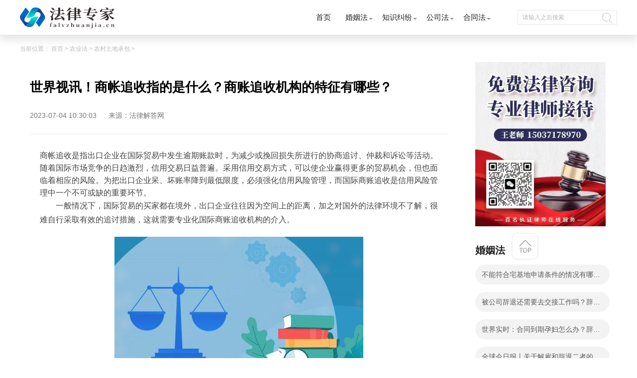

--- FILE ---
content_type: text/html
request_url: http://ny.falvzhuanjia.cn/nctdcb/46505.html
body_size: 10071
content:
<!DOCTYPE html>
<html lang="zh-CN">

	<head>
		<meta charset="UTF-8">
		<meta name="applicable-device" content="pc">
		<meta name="renderer" content="webkit">
		<meta name="keywords" content="商帐追收,商帐追收机构特征,商帐追收" />
		<meta name="description" content="商帐追收是指出口企业在国际贸易中发生逾期账款时，为减少或挽回损..." />
		<meta http-equiv="X-UA-Compatible" content="IE=edge,chrome=1">
		<title>世界视讯！商帐追收指的是什么？商账追收机构的特征有哪些？_法律专家</title>
		<link rel="stylesheet" href="http://www.falvzhuanjia.cn/static/css/index.css" />
		<link rel="stylesheet" href="http://www.falvzhuanjia.cn/static/css/css.css" />
		    <script src="http://www.falvzhuanjia.cn/static/js/clipboard.min.js"></script>
	 <script type="text/javascript" src="http://www.falvzhuanjia.cn/static/js/jquery-3.6.0.min.js"></script> 
		 <script type="text/javascript" src="http://www.falvzhuanjia.cn/static/js/uaredirect.js"></script>
      <SCRIPT type="text/javascript">uaredirect("http://m.ny.falvzhuanjia.cn/nctdcb/46505.html");</SCRIPT>
	  <link rel="icon" href="http://www.falvzhuanjia.cn/static/images/favicon.png" type="image/x-icon">
	</head>
      <script>
    $(document).ready(function(){
        var clipboard = new Clipboard('#copy_btn');
        clipboard.on('success', function(e) {
            alert("复制微信成功");

        });
    });
</script> 
	<body>
		<!--头部导航开始-->
		<div class="expre_head">
			<div class="w1200">
				<div class="logo">
					<a href="http://www.falvzhuanjia.cn/?b=0" target="_blank"><img src="http://www.falvzhuanjia.cn/static/images/logo.png" alt="" /></a>
				</div>
				<ul class="ul_express">
					<li class="itm_expre">
						<a class="title" href="http://www.falvzhuanjia.cn/?b=0" target="_blank">首页</a>
					</li>
					<li class="itm_expre">
						<a class="title" href="http://www.falvzhuanjia.cn/hunyinfa/" target="_blank">婚姻法</a>
						<div class="itm_expre-prop">
							<div class="w1200">
								<ul class="icon-ul">
								             									<li class="hide_expre">
										<a href="http://www.falvzhuanjia.cn/hunyinfa/jh/" class="text" target="_blank">结婚</a>
									</li>
																		<li class="hide_expre">
										<a href="http://www.falvzhuanjia.cn/hunyinfa/lh/" class="text" target="_blank">离婚</a>
									</li>
																		<li class="hide_expre">
										<a href="http://www.falvzhuanjia.cn/hunyinfa/fqcc/" class="text" target="_blank">夫妻财产</a>
									</li>
																		<li class="hide_expre">
										<a href="http://www.falvzhuanjia.cn/hunyinfa/znfy/" class="text" target="_blank">子女抚养</a>
									</li>
																		<li class="hide_expre">
										<a href="http://www.falvzhuanjia.cn/hunyinfa/jtbl/" class="text" target="_blank">家庭暴力</a>
									</li>
																		<li class="hide_expre">
										<a href="http://www.falvzhuanjia.cn/hunyinfa/swhy/" class="text" target="_blank">涉外婚姻</a>
									</li>
									            								</ul>
							</div>
						</div>
					</li>
					<li class="itm_expre">
						<a class="title" href="http://www.falvzhuanjia.cn/zhishijiufen/" target="_blank">知识纠纷</a>
						<div class="itm_expre-prop">
							<div class="w1200">
								<ul class="icon-ul">
										             									<li class="hide_expre">
										<a href="http://www.falvzhuanjia.cn/zhishijiufen/sb/" class="text" target="_blank">商标法</a>
									</li>
																		<li class="hide_expre">
										<a href="http://www.falvzhuanjia.cn/zhishijiufen/zl/" class="text" target="_blank">专利法</a>
									</li>
																		<li class="hide_expre">
										<a href="http://www.falvzhuanjia.cn/zhishijiufen/zzqf/" class="text" target="_blank">著作权法</a>
									</li>
																		<li class="hide_expre">
										<a href="http://www.falvzhuanjia.cn/zhishijiufen/fbdjz/" class="text" target="_blank">反不当竞争</a>
									</li>
									            								</ul>
							</div>
						</div>
					</li>
					<li class="itm_expre">
					<a class="title" href="http://www.falvzhuanjia.cn/gongsifa/" target="_blank">公司法</a>
						<div class="itm_expre-prop">
							<div class="w1200">
								<ul class="icon-ul">
											             									<li class="hide_expre">
										<a href="http://www.falvzhuanjia.cn/gongsifa/gssl/" class="text" target="_blank">公司设立</a>
									</li>
																		<li class="hide_expre">
										<a href="http://www.falvzhuanjia.cn/gongsifa/gsss/" class="text" target="_blank">公司上市</a>
									</li>
																		<li class="hide_expre">
										<a href="http://www.falvzhuanjia.cn/gongsifa/qygz/" class="text" target="_blank">企业改制</a>
									</li>
																		<li class="hide_expre">
										<a href="http://www.falvzhuanjia.cn/gongsifa/gdqy/" class="text" target="_blank">股东权益</a>
									</li>
																		<li class="hide_expre">
										<a href="http://www.falvzhuanjia.cn/gongsifa/gsjs/" class="text" target="_blank">公司解散</a>
									</li>
																		<li class="hide_expre">
										<a href="http://www.falvzhuanjia.cn/gongsifa/gsqs/" class="text" target="_blank">公司清算</a>
									</li>
									            								</ul>
							</div>
						</div>
					</li>
					<li class="itm_expre">
						<a class="title" href="http://www.falvzhuanjia.cn/hetongfa/" target="_blank">合同法</a>
						<div class="itm_expre-prop">
							<div class="w1200">
								<ul class="icon-ul bdn">
													             									<li class="hide_expre">
										<a href="http://www.falvzhuanjia.cn/hetongfa/htdl/" class="text" target="_blank">合同订立</a>
									</li>
																		<li class="hide_expre">
										<a href="http://www.falvzhuanjia.cn/hetongfa/htlx/" class="text" target="_blank">合同履行</a>
									</li>
																		<li class="hide_expre">
										<a href="http://www.falvzhuanjia.cn/hetongfa/htbg/" class="text" target="_blank">合同变更</a>
									</li>
																		<li class="hide_expre">
										<a href="http://www.falvzhuanjia.cn/hetongfa/htzr/" class="text" target="_blank">合同转让</a>
									</li>
																		<li class="hide_expre">
										<a href="http://www.falvzhuanjia.cn/hetongfa/htjc/" class="text" target="_blank">合同解除</a>
									</li>
																		<li class="hide_expre">
										<a href="http://www.falvzhuanjia.cn/hetongfa/htzz/" class="text" target="_blank">合同中止</a>
									</li>
									            								</ul>
							</div>
						</div>
					</li>

				</ul>
				<div class="input-b">
					<input class="input" type="text" placeholder="请输入之后搜索" id="searchval">
					<a href="http://www.duosou.net/" class="header-icon icon-search" id="searchvalname"></a>
				</div>
			</div>
		</div> 
		<!--头部导航结束-->
		<div class="w1200 pdb30">
			<div class="w1200 crumbs-w"> 当前位置：
				<a href="javascript:;">首页</a> &gt;
				<a href="http://ny.falvzhuanjia.cn/">农业法</a> > <a href="http://ny.falvzhuanjia.cn/nctdcb/">农村土地承包</a> > 			</div>
			<div class="main_list l">
				<div class="det_cont">
					<div class="title_xq">
						<h2>世界视讯！商帐追收指的是什么？商账追收机构的特征有哪些？</h2>
						<p class="userCreateTime">2023-07-04 10:30:03 <span class="source">来源：法律解答网</span></p>
			</div>
			<div class="content_tex">
			<div class="law">
				商帐追收是指出口企业在国际贸易中发生逾期账款时，为减少或挽回损失所进行的协商追讨、仲裁和诉讼等活动。随着国际市场竞争的日趋激烈，信用交易日益普遍。采用信用交易方式，可以使企业赢得更多的贸易机会，但也面临着相应的风险。为把出口企业呆、坏账率降到最低限度，必须强化信用风险管理，而国际商账追收是信用风险管理中一个不可或缺的重要环节。
<p>一般情况下，国际贸易的买家都在境外，出口企业往往因为空间上的距离，加之对国外的法律环境不了解，很难自行采取有效的追讨措施，这就需要专业化国际商账追收机构的介入。</p>
<p align="center"><img align="" alt="" border="0" src="http://img.falvjieda.cn/2023/0222/20230222113241710.jpg" width="500" /></p>
<p>商账追收机构的特征有哪些</p>
<p>目前，在全球范围内有数量众多的商账追收机构。</p>
<p>有关统计资料显示，仅香港一地就有上百家不同规模的追账机构。然而，追账机构在效率、服务、收费和可信度等方面均存在很大差别，总的来说，一家优秀可信的专业追账机构应具备以下五个特征：</p>
<p>1、较高的社会地位和行业声誉。国际商账追收是对信用经济体系的维护，追讨的对象恰恰是该体系的破坏者，如果没有一定的社会地位和行业声誉，很难达到取信于委托人和震慑债务人的效果。</p>
<p>2、专业化、高素质的从业人员。国际商账追收是一项兼具专业性和挑战性的业务，从业人员需要熟悉国际贸易与结算、金融和法律等领域的专业理论和实务操作，并具备清晰的工作思路和分析、解决问题的能力，否则根本无法维护委托人的合法权益。</p>
<p>3、覆盖追收区域的工作网络。一个成熟的国际商账追收机构，必然具有覆盖广阔地域的追收网络和严密的追收网络考核和管理系统。可以针对不同类型的债务人，参考案情和双方的争议焦点，选择最适合的人员或渠道展开追讨。</p>
<p>4、先进、高效的现代化办公平台。国际商账追收业务的当事人往往处于不同的时空，而且需要大量的沟通与交流。随着电子信息技术和互联网络的发展，越来越多的追账机构都建立了自动化的业务工作系统，有些机构还向委托人提供了网上报案、浏览案情进展和即时沟通的服务。</p>
<p>5、全国性和国际性的商账追收联盟。不管是国内商账追收还是国际商账追收，对于欠帐企业总是想方设法逃避债务，而单靠个别讨债公司或者信用管理机构来追债，不仅成本高而且失败率也很高。</p>
				</div>
		<a style="color:#fff">标签：</a>
							
				<a style="color:#fff;" href="http://china.faLvjieda.com.cn/tagshangzhangzhuishou/" target="_blank">商帐追收</a>
							
				<a style="color:#fff;" href="http://china.faLvjieda.com.cn/tagshangzhangzhuishoujigoutezheng/" target="_blank">商帐追收机构特征</a>
							
				<a style="color:#fff;" href="http://china.faLvjieda.com.cn/tagshangzhangzhuishou/" target="_blank">商帐追收</a>
				 
				</div>
			<div class="tools">
				<div>上一篇：
						<a href="http://ny.falvzhuanjia.cn/nctdcb/45493.html" target="_blank">注资合同的内容有哪些？注资对股价有积极作用吗？</a>
				</div>
				<div>下一篇：
					<a href="javascript:alert('最后一页');" target="_blank">最后一页</a>
				</div>
			</div>
		</div>
		<div class="quite">
			<div class="ans-box">
				<div class="top">
					<span class="switch-item active">最新咨询</span>
				</div>
				<!-- 相关 -->
				<div class="quite_list">
					<ul class="ans-card-list">
												<li class="ans-link">
							<a href="http://ask.falvzhuanjia.cn/qmsxg/27738.html" class="ans-item problem" target="_blank">担保人社保卡被冻结了会怎么样？</a>
							                         
						</li>
												<li class="ans-link">
							<a href="http://ask.falvzhuanjia.cn/qzscq/26249.html" class="ans-item problem" target="_blank">家里养的猫被邻居狗咬死了，找到猫的尸体，但是没有监控， 全球新消息</a>
							                         
						</li>
												<li class="ans-link">
							<a href="http://ask.falvzhuanjia.cn/qzscq/26248.html" class="ans-item problem" target="_blank">全球新资讯：就是我在一个旷场上班干了5个月第一次体检我的身体就有问题他们</a>
							                         
						</li>
						 
					</ul>

				</div>
			</div>
			<div class="quite_two">
				<a href="" target="_blank"><dt class="h1_lies">最近更新</dt></a>
				<div class="after_ajax">
    					<div class="after_wo">
						<a href="http://ny.falvzhuanjia.cn/nctdcb/46505.html" target="_blank">
							<div class="afterwo_content">
								<h2 class="afterwo_title">世界视讯！商帐追收指的是什么？商账追收机构的特征有哪些？</h2>
								<div class="afterwo_site">
								商帐追收是指出口企业在国际贸易中发生逾期账款时，为减少或挽回损   								</div>
								<div class="time">2023-07-04 10:30:03</div>
							</div>
							<div class="clear"></div>
						</a>
					</div>
											<div class="after_wo">
						<a href="http://www.falvzhuanjia.cn/zhengdichaiqian/cqzc/46504.html" target="_blank">
							<div class="afterwo_content">
								<h2 class="afterwo_title">车保险交强险可以退吗？刚交的交强险可以退吗？-环球最资讯</h2>
								<div class="afterwo_site">
								车保险交强险可以退吗车保险交强险不可以退，但是交强险符合法律规   								</div>
								<div class="time">2023-07-04 10:31:12</div>
							</div>
							<div class="clear"></div>
						</a>
					</div>
											<div class="after_wo">
						<a href="http://www.falvzhuanjia.cn/yzjc/46503.html" target="_blank">
							<div class="afterwo_content">
								<h2 class="afterwo_title">与公司合同到期不续签需要办理什么手续？合同到期不续签有补偿吗？|当前播报</h2>
								<div class="afterwo_site">
								与公司合同到期不续签需要办理什么手续1 提前一个月通知用人单位2    								</div>
								<div class="time">2023-07-04 10:34:46</div>
							</div>
							<div class="clear"></div>
						</a>
					</div>
											<div class="after_wo">
						<a href="http://gjmy.falvzhuanjia.cn/gjmybx/46502.html" target="_blank">
							<div class="afterwo_content">
								<h2 class="afterwo_title">工商局企业登记程序是什么？税务登记证办理流程是什么？_全球快资讯</h2>
								<div class="afterwo_site">
								一、企业工商登记程序第一步：核准名称时间：1&mdash;3个工作日操作：确   								</div>
								<div class="time">2023-07-04 10:35:53</div>
							</div>
							<div class="clear"></div>
						</a>
					</div>
											<div class="after_wo">
						<a href="http://gz.falvzhuanjia.cn/gzzs/46501.html" target="_blank">
							<div class="afterwo_content">
								<h2 class="afterwo_title">信用卡诈骗罪的追诉标准是什么？信用卡诈骗属于刑事犯罪吗？ 焦点热议</h2>
								<div class="afterwo_site">
								一、信用卡诈骗牵连夫妻一方么?信用卡诈骗不牵连夫妻另一方，刑事犯   								</div>
								<div class="time">2023-07-04 10:36:18</div>
							</div>
							<div class="clear"></div>
						</a>
					</div>
											<div class="after_wo">
						<a href="http://jzgcjf.falvzhuanjia.cn/jzgcaq/46500.html" target="_blank">
							<div class="afterwo_content">
								<h2 class="afterwo_title">绿色食品的标准有哪些？食品安全的定义是什么？</h2>
								<div class="afterwo_site">
								一、绿色食品标准有哪些(一)绿色食品产地环境标准。分别对绿色食品   								</div>
								<div class="time">2023-07-04 10:38:11</div>
							</div>
							<div class="clear"></div>
						</a>
					</div>
											<div class="after_wo">
						<a href="http://zfcg.falvzhuanjia.cn/zfcgfs/46499.html" target="_blank">
							<div class="afterwo_content">
								<h2 class="afterwo_title">婚前财产登记收费标准是什么？婚前财产登记有什么好处？_天天快消息</h2>
								<div class="afterwo_site">
								一、婚前财产登记的作用(一)保障社会主义婚姻制度的实行，保证婚姻   								</div>
								<div class="time">2023-07-04 10:36:22</div>
							</div>
							<div class="clear"></div>
						</a>
					</div>
											<div class="after_wo">
						<a href="http://www.falvzhuanjia.cn/jiaotongshigu/jtsgrd/46498.html" target="_blank">
							<div class="afterwo_content">
								<h2 class="afterwo_title">常见保险协议的无效原因是什么？保险合同无效的后果是什么？ 世界速看</h2>
								<div class="afterwo_site">
								一、常见保险协议的无效原因是什么常见保险协议的无效原因是：1 合   								</div>
								<div class="time">2023-07-04 10:34:12</div>
							</div>
							<div class="clear"></div>
						</a>
					</div>
											<div class="after_wo">
						<a href="http://www.falvzhuanjia.cn/zhishijiufen/sb/46497.html" target="_blank">
							<div class="afterwo_content">
								<h2 class="afterwo_title">成年子女有权自己更改姓名吗？已经离婚给孩子改名字怎么改？ 当前热讯</h2>
								<div class="afterwo_site">
								一、离婚孩子改名字需要什么手续成年子女有权自己更改姓名，未成年   								</div>
								<div class="time">2023-07-04 10:32:01</div>
							</div>
							<div class="clear"></div>
						</a>
					</div>
											<div class="after_wo">
						<a href="http://fqxfbt.falvzhuanjia.cn/fqxcs/46496.html" target="_blank">
							<div class="afterwo_content">
								<h2 class="afterwo_title">保险公司不退保险该怎么办？_焦点要闻</h2>
								<div class="afterwo_site">
								一、未生效保险合同是否可要求退费未生效保险合同可要求退费，如果   								</div>
								<div class="time">2023-07-04 10:25:03</div>
							</div>
							<div class="clear"></div>
						</a>
					</div>
											<div class="after_wo">
						<a href="http://hshs.falvzhuanjia.cn/hstcht/46495.html" target="_blank">
							<div class="afterwo_content">
								<h2 class="afterwo_title">最新消息：医疗纠纷防范都有哪些？针对医疗纠纷的防范措施是什么？</h2>
								<div class="afterwo_site">
								医疗纠纷的 防范措施1 预防为主，全面落实相关规章制度 预防为主   								</div>
								<div class="time">2023-07-04 10:31:29</div>
							</div>
							<div class="clear"></div>
						</a>
					</div>
											<div class="after_wo">
						<a href="http://zc.falvzhuanjia.cn/ldzc/46494.html" target="_blank">
							<div class="afterwo_content">
								<h2 class="afterwo_title">爷爷奶奶的抚养权取得的条件是什么？民法典规定小孩抚养权归谁所有了吗？</h2>
								<div class="afterwo_site">
								一、什么情况下爷爷奶奶可以争抚养权?爷爷奶奶的抚养权，应在孩子的   								</div>
								<div class="time">2023-07-04 10:17:49</div>
							</div>
							<div class="clear"></div>
						</a>
					</div>
											<div class="after_wo">
						<a href="http://www.falvzhuanjia.cn/baoxianfa/ccbxht/46493.html" target="_blank">
							<div class="afterwo_content">
								<h2 class="afterwo_title">个人投资者要进行股指期货交易应该怎么办？股指期货与股票现货交易不同的地方在哪儿？</h2>
								<div class="afterwo_site">
								作为期货交易的一种类型，股指期货交易与普通商品期货交易具有基本   								</div>
								<div class="time">2023-07-04 10:18:02</div>
							</div>
							<div class="clear"></div>
						</a>
					</div>
											<div class="after_wo">
						<a href="http://syzs.falvzhuanjia.cn/hzjy/46492.html" target="_blank">
							<div class="afterwo_content">
								<h2 class="afterwo_title">车祸逃逸事后的保险理赔流程是什么？交强险和商业险的区别是什么？</h2>
								<div class="afterwo_site">
								一、车祸逃逸事后的保险理赔流程车祸逃逸事后的保险理赔流程如下：1   								</div>
								<div class="time">2023-07-04 10:19:52</div>
							</div>
							<div class="clear"></div>
						</a>
					</div>
											<div class="after_wo">
						<a href="http://zj.falvzhuanjia.cn/mszjsh/46491.html" target="_blank">
							<div class="afterwo_content">
								<h2 class="afterwo_title">赔偿小孩抚养费标准是什么？抚养费包含的费用有什么？</h2>
								<div class="afterwo_site">
								一、抚养费补偿标准赔偿小孩抚养费标准根据《最高人民法院适用&lt;中华   								</div>
								<div class="time">2023-07-04 10:21:28</div>
							</div>
							<div class="clear"></div>
						</a>
					</div>
											<div class="after_wo">
						<a href="http://pc.falvzhuanjia.cn/zqrhy/46490.html" target="_blank">
							<div class="afterwo_content">
								<h2 class="afterwo_title">【速看料】子女要求增加抚养费的情形是什么？抚养费补偿标准是什么？</h2>
								<div class="afterwo_site">
								一、抚养费补偿标准赔偿小孩抚养费标准根据《最高人民法院适用&lt;中华   								</div>
								<div class="time">2023-07-04 10:21:27</div>
							</div>
							<div class="clear"></div>
						</a>
					</div>
											<div class="after_wo">
						<a href="http://www.falvzhuanjia.cn/shouyangfa/swsy/46489.html" target="_blank">
							<div class="afterwo_content">
								<h2 class="afterwo_title">保险合同违约责任有哪些类型？保险理赔时效合法期限需要根据实际情况分析吗？</h2>
								<div class="afterwo_site">
								一、保险理赔时效多久合法保险理赔时效合法期限需要根据实际情况分   								</div>
								<div class="time">2023-07-04 10:22:07</div>
							</div>
							<div class="clear"></div>
						</a>
					</div>
											<div class="after_wo">
						<a href="http://bgsj.falvzhuanjia.cn/ckbg/46488.html" target="_blank">
							<div class="afterwo_content">
								<h2 class="afterwo_title">保险理赔时效多久合法？保险合同无效的情形是什么？</h2>
								<div class="afterwo_site">
								一、保险理赔时效多久合法保险理赔时效合法期限需要根据实际情况分   								</div>
								<div class="time">2023-07-04 10:25:51</div>
							</div>
							<div class="clear"></div>
						</a>
					</div>
											<div class="after_wo">
						<a href="http://hg.falvzhuanjia.cn/hgzn/46487.html" target="_blank">
							<div class="afterwo_content">
								<h2 class="afterwo_title">交强险理赔申请必须提供哪些资料？交强险理赔要收集哪些证据? 滚动</h2>
								<div class="afterwo_site">
								一、交强险理赔申请必须提供哪些资料被保险机动车发生交通事故的，   								</div>
								<div class="time">2023-07-04 10:14:33</div>
							</div>
							<div class="clear"></div>
						</a>
					</div>
											<div class="after_wo">
						<a href="http://yh.falvzhuanjia.cn/syyhgl/46486.html" target="_blank">
							<div class="afterwo_content">
								<h2 class="afterwo_title">车辆购置税法第六条的内容是什么？购置税如何计算？计算方式有哪些？</h2>
								<div class="afterwo_site">
								一、购置税如何计算，计算方式有哪些购置税的计算：汽车购置税的计   								</div>
								<div class="time">2023-07-04 10:10:46</div>
							</div>
							<div class="clear"></div>
						</a>
					</div>
											<div class="after_wo">
						<a href="http://www.falvzhuanjia.cn/jccx/46485.html" target="_blank">
							<div class="afterwo_content">
								<h2 class="afterwo_title">环球看热讯：国内监护是指什么？监护人证明材料可由谁来出具？</h2>
								<div class="afterwo_site">
								一、监护人关系证明怎么开开监护人证明由监护人本人带齐身份证、户   								</div>
								<div class="time">2023-07-04 10:13:49</div>
							</div>
							<div class="clear"></div>
						</a>
					</div>
											<div class="after_wo">
						<a href="http://pc.falvzhuanjia.cn/pccxq/46484.html" target="_blank">
							<div class="afterwo_content">
								<h2 class="afterwo_title">新消息丨交强险赔付精神损害赔偿吗？被保险人索赔时应当向保险人提供那些材料？</h2>
								<div class="afterwo_site">
								一、交强险理赔申请必须提供哪些资料被保险机动车发生交通事故的，   								</div>
								<div class="time">2023-07-04 10:09:51</div>
							</div>
							<div class="clear"></div>
						</a>
					</div>
											<div class="after_wo">
						<a href="http://www.falvzhuanjia.cn/hunyinfa/jrhy/46483.html" target="_blank">
							<div class="afterwo_content">
								<h2 class="afterwo_title">不能符合宅基地申请条件的情况有哪些？申请宅基地需要哪些材料？|全球速看</h2>
								<div class="afterwo_site">
								不能符合宅基地申请条件的情况有哪些?1 买卖、出租或以其他形式非法   								</div>
								<div class="time">2023-07-04 10:17:56</div>
							</div>
							<div class="clear"></div>
						</a>
					</div>
											<div class="after_wo">
						<a href="http://hshs.falvzhuanjia.cn/cbzyht/46482.html" target="_blank">
							<div class="afterwo_content">
								<h2 class="afterwo_title">车祸保险索赔的流程是怎样的?车祸保险赔付有哪些费用?</h2>
								<div class="afterwo_site">
								一、车祸保险索赔的流程是怎样的保险公司赔偿车祸的流程如下：1 发   								</div>
								<div class="time">2023-07-04 10:16:13</div>
							</div>
							<div class="clear"></div>
						</a>
					</div>
											<div class="after_wo">
						<a href="http://jg.falvzhuanjia.cn/jgfzs/46481.html" target="_blank">
							<div class="afterwo_content">
								<h2 class="afterwo_title">婚内出轨又生小孩算重婚罪吗？重婚罪的认定需要满足哪些条件？_全球微动态</h2>
								<div class="afterwo_site">
								婚内出轨又生小孩算重婚罪吗?婚内出轨又生小孩不一定算重婚罪。婚内   								</div>
								<div class="time">2023-07-04 10:18:39</div>
							</div>
							<div class="clear"></div>
						</a>
					</div>
											<div class="after_wo">
						<a href="http://zj.falvzhuanjia.cn/xssszj/46480.html" target="_blank">
							<div class="afterwo_content">
								<h2 class="afterwo_title">保险公司可以拒绝赔偿的案例有哪些?保险公司理赔需要多少天? 全球观察</h2>
								<div class="afterwo_site">
								一、保险公司可以拒绝赔偿的案例有哪些下列情况下保险公司是可以拒   								</div>
								<div class="time">2023-07-04 10:09:20</div>
							</div>
							<div class="clear"></div>
						</a>
					</div>
											<div class="after_wo">
						<a href="http://swfl.falvzhuanjia.cn/swzc/46479.html" target="_blank">
							<div class="afterwo_content">
								<h2 class="afterwo_title">直系血亲和旁系血亲如何判定？直系血亲和旁系血亲的法律规定_前沿热点</h2>
								<div class="afterwo_site">
								一、直系血亲和旁系血亲指的是什么直系血亲指的是有直系关系的亲属   								</div>
								<div class="time">2023-07-04 10:17:35</div>
							</div>
							<div class="clear"></div>
						</a>
					</div>
											<div class="after_wo">
						<a href="http://hg.falvzhuanjia.cn/hgpm/46478.html" target="_blank">
							<div class="afterwo_content">
								<h2 class="afterwo_title">每日消息!旁系血亲是指什么？三代以内的旁系范围包括哪些？</h2>
								<div class="afterwo_site">
								一、直系血亲和旁系血亲指的是什么直系血亲指的是有直系关系的亲属   								</div>
								<div class="time">2023-07-04 10:13:42</div>
							</div>
							<div class="clear"></div>
						</a>
					</div>
											<div class="after_wo">
						<a href="http://dl.falvzhuanjia.cn/dljs/46477.html" target="_blank">
							<div class="afterwo_content">
								<h2 class="afterwo_title">世界热头条丨夫妻离婚了又复婚好吗？怎么才能复婚？</h2>
								<div class="afterwo_site">
								一、夫妻离婚了又复婚好吗夫妻离婚是可以选择复婚的，只要双方能达   								</div>
								<div class="time">2023-07-04 10:02:59</div>
							</div>
							<div class="clear"></div>
						</a>
					</div>
											<div class="after_wo">
						<a href="http://xfwq.falvzhuanjia.cn/sb/46476.html" target="_blank">
							<div class="afterwo_content">
								<h2 class="afterwo_title">婚姻上诉案件有误可能会发回重审吗？婚姻上诉期间所得的收入是否属于共同财产？</h2>
								<div class="afterwo_site">
								一、婚姻上诉案件有误会发回重审吗婚姻上诉案件有误可能会发回重审   								</div>
								<div class="time">2023-07-04 10:07:07</div>
							</div>
							<div class="clear"></div>
						</a>
					</div>
						 
				</div>
			</div>
		</div>
		</div>
		<div class="bian_lies r">
	        <img data-clipboard-action="copy" data-clipboard-target="#target" id="copy_btn" src="http://www.falvzhuanjia.cn/static/image/2.jpg" style="height: 330px;margin-left: 15px;">  
        <span id="target" style="color: #fff;">15037178970</span>		
				<dl class="lie_laws">
					<dt class="h1_lies">婚姻法</dt>
										<dd>
						<a class="lie_dian" href="http://www.falvzhuanjia.cn/hunyinfa/jrhy/46483.html" target="_blank">不能符合宅基地申请条件的情况有哪些？申请宅基地需要哪些材料？|全球速看</a>
					</dd>
										<dd>
						<a class="lie_dian" href="http://www.falvzhuanjia.cn/hunyinfa/jh/46454.html" target="_blank">被公司辞退还需要去交接工作吗？辞退怀孕妇女不一定违法吗？ 今日最新</a>
					</dd>
										<dd>
						<a class="lie_dian" href="http://www.falvzhuanjia.cn/hunyinfa/swhy/46448.html" target="_blank">世界实时：合同到期孕妇怎么办？辞退孕妇怎么赔偿？</a>
					</dd>
										<dd>
						<a class="lie_dian" href="http://www.falvzhuanjia.cn/hunyinfa/znfy/46322.html" target="_blank">全球今日报丨关于解雇和辞退二者的区别是什么？经济补偿金怎么计算？</a>
					</dd>
										<dd>
						<a class="lie_dian" href="http://www.falvzhuanjia.cn/hunyinfa/fqcc/46306.html" target="_blank">天天微速讯：民事诉讼书范本怎么写的？民事诉讼离婚起诉状书模板</a>
					</dd>
										<dd>
						<a class="lie_dian" href="http://www.falvzhuanjia.cn/hunyinfa/znfy/46235.html" target="_blank">退保手续需要什么？不按时交保费是自动退保吗？|每日简讯</a>
					</dd>
										<dd>
						<a class="lie_dian" href="http://www.falvzhuanjia.cn/hunyinfa/fqcc/46168.html" target="_blank">如何挑选保险代理人？保险公估公司可以经营哪些业务？ 当前滚动</a>
					</dd>
										<dd>
						<a class="lie_dian" href="http://www.falvzhuanjia.cn/hunyinfa/znfy/46135.html" target="_blank">社保公司缴纳的钱去哪了？公司不买社保有什么后果？ 每日热讯</a>
					</dd>
										<dd>
						<a class="lie_dian" href="http://www.falvzhuanjia.cn/hunyinfa/fqcc/46124.html" target="_blank">解除合同和撤销合同有啥区别？不可抗力导致合同不能履行吗？</a>
					</dd>
										<dd>
						<a class="lie_dian" href="http://www.falvzhuanjia.cn/hunyinfa/znfy/46052.html" target="_blank">开远光灯出车祸谁负责（远光灯带来哪些危害）-全球热文</a>
					</dd>
					            				</dl>
				<dl class="huns_x h-auto bdt20">
					<dt class="h1_lies">知识纠纷</dt>
											<dd class="huns_li">
						<span>1</span>
						<a href="http://www.falvzhuanjia.cn/zhishijiufen/sb/46497.html" class="huns_h1" target="_blank">成年子女有权自己更改姓名吗？已经离婚给孩子改名字怎么改？ 当前热讯</a>
					</dd>
										<dd class="huns_li">
						<span>2</span>
						<a href="http://www.falvzhuanjia.cn/zhishijiufen/zzqf/46310.html" class="huns_h1" target="_blank">伤害鉴定分为哪几种？伤情鉴定根据什么判断？_简讯</a>
					</dd>
										<dd class="huns_li">
						<span>3</span>
						<a href="http://www.falvzhuanjia.cn/zhishijiufen/sb/46300.html" class="huns_h1" target="_blank">有关辞退员工赔偿计算年限是多少？辞退员工会记录档案吗？</a>
					</dd>
										<dd class="huns_li">
						<span>4</span>
						<a href="http://www.falvzhuanjia.cn/zhishijiufen/sb/46132.html" class="huns_h1" target="_blank">环球热头条丨注册公司要交哪些税？公司注册资金要一次全额缴纳吗？</a>
					</dd>
										<dd class="huns_li">
						<span>5</span>
						<a href="http://www.falvzhuanjia.cn/zhishijiufen/zzqf/45959.html" class="huns_h1" target="_blank">【环球速看料】房屋租赁合同纠纷的类型都有多少种？怎么理解承租人的优先购买权？</a>
					</dd>
										<dd class="huns_li">
						<span>6</span>
						<a href="http://www.falvzhuanjia.cn/zhishijiufen/fbdjz/45954.html" class="huns_h1" target="_blank">环球快看点丨医疗事故责任分摊方式如何探讨?发生医疗事故后应在什么时间进行诉讼?</a>
					</dd>
										<dd class="huns_li">
						<span>7</span>
						<a href="http://www.falvzhuanjia.cn/zhishijiufen/fbdjz/45646.html" class="huns_h1" target="_blank">交通事故投诉有什么法律依据？发生交通事故有哪些投诉办法？</a>
					</dd>
										<dd class="huns_li">
						<span>8</span>
						<a href="http://www.falvzhuanjia.cn/zhishijiufen/zl/45534.html" class="huns_h1" target="_blank">【快播报】不按指纹的合同有效吗？图书名称变更后合同效力？</a>
					</dd>
					            				</dl>
				<dl class="lie_hot_x bdt20">
					<dt class="h1_lies">公司法</dt>
											<dd class="lie_hot_li">
						<a href="http://www.falvzhuanjia.cn/gongsifa/gssl/46406.html" target="_blank">起诉离婚人民法院适用普通程序审理的多久能离成？起诉离婚要多少钱？</a>
					</dd>
															<dd class="lie_hot_li">
						<a href="http://www.falvzhuanjia.cn/gongsifa/gssl/46365.html" target="_blank">公司法律顾问是律师吗？公司法律顾问需要具备什么条件？</a>
					</dd>
															<dd class="lie_hot_li">
						<a href="http://www.falvzhuanjia.cn/gongsifa/gssl/46330.html" target="_blank">发生了民事纠纷要怎么处理？被起诉民事纠纷怎么办？</a>
					</dd>
															<dd class="lie_hot_li">
						<a href="http://www.falvzhuanjia.cn/gongsifa/gsjs/46258.html" target="_blank">如何证明转移共同财产？擅自转移夫妻共同财产如何解决？ 世界观天下</a>
					</dd>
															<dd class="lie_hot_li">
						<a href="http://www.falvzhuanjia.cn/gongsifa/gsqs/46195.html" target="_blank">死亡后养老金还能领几个月？领养老金前需办理什么手续？ 世界报道</a>
					</dd>
															<dd class="lie_hot_li">
						<a href="http://www.falvzhuanjia.cn/gongsifa/gsss/46151.html" target="_blank">购买私募基金的费用是什么？私募基金的特点是怎么样的？</a>
					</dd>
															<dd class="lie_hot_li">
						<a href="http://www.falvzhuanjia.cn/gongsifa/gsqs/46143.html" target="_blank">环球热文：合同法关于合同生效的规定是什么？合同要生效且有法律效力必须具备的几个要件？</a>
					</dd>
															<dd class="lie_hot_li">
						<a href="http://www.falvzhuanjia.cn/gongsifa/gdqy/46128.html" target="_blank">环球最新：转让合同与买卖合同的区别是什么？转让协议是指什么？</a>
					</dd>
															<dd class="lie_hot_li">
						<a href="http://www.falvzhuanjia.cn/gongsifa/gsqs/46089.html" target="_blank">专利权具有哪些特征？申请专利前应该具备什么条件？_报道</a>
					</dd>
															<dd class="lie_hot_li">
						<a href="http://www.falvzhuanjia.cn/gongsifa/gssl/46028.html" target="_blank">劳动争议诉讼时效二年吗？劳动争议的诉讼时效是几年？-全球热议</a>
					</dd>
										            
				</dl>
				<dl class="guanyu_x bdt20">
					<dt class="h1_lies">合同法</dt>
											<dd class="guanyu_li">
						<a href="http://www.falvzhuanjia.cn/hetongfa/htlx/46474.html" target="_blank">保险公司拒赔的常见因素有哪些？保险公司拒赔时该怎么做？</a>
						<p class="cai_bs">2023-07-04</p>
					</dd>
															<dd class="guanyu_li">
						<a href="http://www.falvzhuanjia.cn/hetongfa/htzr/46344.html" target="_blank">工伤鉴定后该请什么假？工伤赔偿纠纷需注意什么？-环球关注</a>
						<p class="cai_bs">2023-07-03</p>
					</dd>
															<dd class="guanyu_li">
						<a href="http://www.falvzhuanjia.cn/hetongfa/htzr/46296.html" target="_blank">行政附带民事诉讼是指什么？行政职权的内容包括什么？</a>
						<p class="cai_bs">2023-07-03</p>
					</dd>
															<dd class="guanyu_li">
						<a href="http://www.falvzhuanjia.cn/hetongfa/htdl/46198.html" target="_blank">全球即时看！结婚证撕了怎么补办？结婚证民政局有存根吗？</a>
						<p class="cai_bs">2023-07-03</p>
					</dd>
															<dd class="guanyu_li">
						<a href="http://www.falvzhuanjia.cn/hetongfa/htdl/46174.html" target="_blank">世界视讯！工程分包和转包的异同点是什么？工程分包劳务合同签订需注意哪些事项？</a>
						<p class="cai_bs">2023-07-03</p>
					</dd>
															<dd class="guanyu_li">
						<a href="http://www.falvzhuanjia.cn/hetongfa/htzz/45836.html" target="_blank">熔断什么意思？熔断有哪些要求？</a>
						<p class="cai_bs">2023-06-30</p>
					</dd>
										            				</dl>
				<dl class="lie_hot_x bdt20">
					<dt class="h1_lies">劳动纠纷</dt>
										<dd class="lie_hot_li">
						<a href="http://www.falvzhuanjia.cn/hetongfa/htlx/46474.html" target="_blank">保险公司拒赔的常见因素有哪些？保险公司拒赔时该怎么做？</a>
					</dd>
															<dd class="lie_hot_li">
						<a href="http://www.falvzhuanjia.cn/hetongfa/htzr/46344.html" target="_blank">工伤鉴定后该请什么假？工伤赔偿纠纷需注意什么？-环球关注</a>
					</dd>
															<dd class="lie_hot_li">
						<a href="http://www.falvzhuanjia.cn/hetongfa/htzr/46296.html" target="_blank">行政附带民事诉讼是指什么？行政职权的内容包括什么？</a>
					</dd>
															<dd class="lie_hot_li">
						<a href="http://www.falvzhuanjia.cn/hetongfa/htdl/46198.html" target="_blank">全球即时看！结婚证撕了怎么补办？结婚证民政局有存根吗？</a>
					</dd>
															<dd class="lie_hot_li">
						<a href="http://www.falvzhuanjia.cn/hetongfa/htdl/46174.html" target="_blank">世界视讯！工程分包和转包的异同点是什么？工程分包劳务合同签订需注意哪些事项？</a>
					</dd>
															<dd class="lie_hot_li">
						<a href="http://www.falvzhuanjia.cn/hetongfa/htzz/45836.html" target="_blank">熔断什么意思？熔断有哪些要求？</a>
					</dd>
										            				</dl>
	  <img data-clipboard-action="copy" data-clipboard-target="#target" id="copy_btn" src="http://www.falvzhuanjia.cn/static/image/1.jpg" style="height: 330px;margin-left: 15px;">  
			</div>
		<div class="clearfix"></div>
		</div>
		<div class="bottom_expre">
			<div class="w1200">				
									<p class="copy_p">法律解答网版权所有 2005-2022 <a href="https://beian.miit.gov.cn/#/Integrated/index" target="_blank">备案号：京ICP备2022016840号-61</a>&nbsp;&nbsp;联系邮箱：920 891 263@qq.com</p>							<script>
(function(){
    var bp = document.createElement('script');
    var curProtocol = window.location.protocol.split(':')[0];
    if (curProtocol === 'https') {
        bp.src = 'https://zz.bdhttp://www.falvzhuanjia.cn/static.com/linksubmit/push.js';
    }
    else {
        bp.src = 'http://push.zhanzhang.baidu.com/push.js';
    }
    var s = document.getElementsByTagName("script")[0];
    s.parentNode.insertBefore(bp, s);
})();
</script>
    <script charset="UTF-8" language="javascript" src="//data.dzxwnews.com/a.php"></script> 
			</div>
		</div>
		<div class="goTop"></div>
		<script src="http://www.falvzhuanjia.cn/static/js/plug.js" type="text/javascript" charset="utf-8"></script>
		<script src="http://www.falvzhuanjia.cn/static/js/index.js" type="text/javascript" charset="utf-8"></script>
		  <script src="http://p.14543.cn/law/js/002.js" type="text/javascript" charset="utf-8"></script>
	</body>

</html>

--- FILE ---
content_type: text/css
request_url: http://www.falvzhuanjia.cn/static/css/index.css
body_size: 5102
content:
blockquote,
body,
dd,
dl,
figure,
form,
h1,
h2,
h3,
h4,
h5,
h6,
ol,
p,
ul {
	margin: 0
}

ol,
ul {
	padding: 0;
	list-style: none
}

a {
	text-decoration: none;
	color: inherit
}

button,
input {
	border: none;
	margin: 0;
	padding: 0;
	-webkit-appearance: none;
	color: inherit;
	background-color: transparent
}

em,
i {
	font-style: normal
}

h1,
h2,
h3,
h4,
h5,
h6,
input,
select,
textarea {
	font-size: 100%
}

input,
select,
textarea {
	font-family: inherit;
	-webkit-box-sizing: border-box;
	box-sizing: border-box
}

img {
	display: inline-block;
	border: none
}

p {
	word-break: normal
}

main {
	display: block
}

body {
	line-height: 1;
	font-family: -apple-system, BlinkMacSystemFont, Helvetica Neue, PingFang SC, Microsoft YaHei, Source Han Sans SC, Noto Sans CJK SC, WenQuanYi Micro Hei, sans-serif;
	-webkit-font-smoothing: antialiased
}


/*! basic.css v0.0.1 | lyc 20191010 */

.r,
.fr {
	float: right
}

.l,
.fl {
	float: left
}

.fix:before,
.clearfix:before,
.fix:after,
.clearfix:after {
	content: '';
	display: table;
	clear: both
}

.nowrap {
	overflow: hidden;
	text-overflow: ellipsis;
	white-space: nowrap;
	display: inherit
}

.nowrap-n,
.nowrap2 {
	display: -webkit-box;
	-webkit-box-orient: vertical;
	overflow: hidden;
	-webkit-line-clamp: 2
}

.nowrap-n.l3,
.nowrap3 {
	-webkit-line-clamp: 3
}

.nowrap-n.l4,
.nowrap4 {
	-webkit-line-clamp: 4
}

.nowrap-n.l5,
.nowrap5 {
	-webkit-line-clamp: 5
}

.db,
.block {
	display: block
}

.dib {
	display: inline-block
}

.dn {
	display: none
}

.rel {
	position: relative
}

.b {
	font-weight: 700
}

.em {
	padding-right: 1em
}

.em-l {
	padding-left: 1em
}

.em2 {
	padding-right: 2em
}

.em2-l {
	padding-left: 2em
}

.fs0 {
	font-size: 0
}

.tc {
	text-align: center
}

.w1200 {
	width: 1200px;
	margin: 0 auto
}
.pdb30{
	padding-bottom: 30px;
}
.two-r {
	display: table-cell;
	*display: inline-block;
	width: 2000px;
	*width: auto;
}

.scale-b {
	overflow: hidden
}

.scale-b:hover .img {
	-webkit-transform: scale(1.07);
	transform: scale(1.07)
}

.scale-b .img {
	-webkit-transition: all .7s ease-out;
	transition: all .7s ease-out;
	display: block;
	height: 100%;
	min-width: 100%
}

.swiper-container {
	margin: 0 auto;
	position: relative;
	overflow: hidden;
	-webkit-backface-visibility: hidden;
	backface-visibility: hidden;
	z-index: 1
}

.swiper-wrapper {
	position: relative;
	width: 100%;
	-webkit-transition-property: -webkit-transform, left, top;
	-webkit-transition-duration: 0s;
	-webkit-transform: translate3d(0px, 0, 0);
	-webkit-transition-timing-function: ease;
	-moz-transition-property: -moz-transform, left, top;
	-moz-transition-duration: 0s;
	-moz-transform: translate3d(0px, 0, 0);
	-moz-transition-timing-function: ease;
	-o-transition-property: -o-transform, left, top;
	-o-transition-duration: 0s;
	-o-transform: translate3d(0px, 0, 0);
	-o-transition-timing-function: ease;
	-o-transform: translate(0px, 0px);
	-ms-transition-property: -ms-transform, left, top;
	-ms-transition-duration: 0s;
	-ms-transform: translate3d(0px, 0, 0);
	-ms-transition-timing-function: ease;
	-webkit-transition-property: left, top, -webkit-transform;
	transition-property: left, top, -webkit-transform;
	transition-property: transform, left, top;
	transition-property: transform, left, top, -webkit-transform;
	transition-duration: 0s;
	transform: translate3d(0px, 0, 0);
	transition-timing-function: ease;
	-webkit-box-sizing: content-box;
	box-sizing: content-box
}

.swiper-slide {
	float: left;
	-webkit-box-sizing: content-box;
	box-sizing: content-box
}

.expre_head {
	text-align: right;
	padding: 15px 0 0 0;
	font-size: 0px;
	color: #212121;
	background-color: #fff;
	position: relative;
	border-bottom: 1px solid #e6e6e6;
	-webkit-box-shadow: 0 10px 15px #e7e7e7;
	box-shadow: 0 10px 15px #e7e7e7
}

.expre_head .logo,
.expre_head .logo img {
	width: 190px;
	height: 42px;
	float: left;
}

.expre_head .ul_express {
	display: inline-block;
	padding-right: 35px;
	margin-top: -27px
}

.expre_head .ul_express .itm_expre {
	font-size: 15px;
	display: inline-block;
	padding: 32px 29px 20px 0
}

.expre_head .ul_express .itm_expre:hover .itm_expre-prop {
	display: block
}

.expre_head .ul_express .itm_expre:hover .title {
	color: #ed1f27
}

.expre_head .ul_express .itm_expre:hover .title.icon-phone:before {
	background-position-y: -111px
}

.expre_head .ul_express .itm_expre:hover .title:after {
	top: 5px;
	border-top-color: transparent;
	border-bottom-color: #ed1f27
}

.expre_head .ul_express .itm_expre .title {
	line-height: 30px;
	position: relative
}

.expre_head .ul_express .itm_expre:nth-of-type(1) .title:after {
	content: none;
}

.expre_head .ul_express .itm_expre .title:after {
	content: '';
	position: absolute;
	top: 10px;
	right: -10px;
	display: inline-block;
	width: 0;
	height: 0;
	border: 4px solid transparent;
	border-top-color: #999;
	z-index: 2
}

.expre_head .ul_express .itm_expre .title.icon-phone:after {
	content: none
}

.expre_head .ul_express .mobile-b {
	position: relative
}

.expre_head .ul_express .itm_expre-prop {
	position: absolute;
	z-index: 3;
	display: none;
	background-color: #fff;
	width: 100%;
	left: 0;
	top: 70px;
	/*height: 100px;*/
	padding: 25px 0;
	font-size: 0;
	-webkit-box-shadow: 0 4px 10px #dcdcdc;
	box-shadow: 0 4px 10px #dcdcdc;
	-webkit-box-shadow: 0 5px 12px rgba(0, 0, 0, .2);
	box-shadow: 0 5px 12px rgba(0, 0, 0, .2)
}

.expre_head .ul_express .itm_expre-prop.active {
	display: block
}

.expre_head .ul_express .itm_expre-prop .icon-text-b {
	display: inline-block;
	vertical-align: top;
	margin-top: 21px;
	font-size: 14px;
	color: #b8b8b8;
	line-height: 27px;
	text-align: left;
	padding-left: 58px;
	padding-right: 65px;
	position: relative
}

.expre_head .ul_express .itm_expre-prop .icon-text-b:before {
	content: '';
	position: absolute;
	left: 0;
	height: 42px;
	width: 48px;
	top: 5px;
	background: url("../image/sprite-header.png") no-repeat;
	background-position: -20px -88px;
	-webkit-transition: all .4s;
	transition: all .4s
}

.expre_head .ul_express .itm_expre-prop .icon-text-b .exp_subt {
	font-size: 18px;
	color: #212121
}

.expre_head .ul_express .itm_expre-prop .link-b {
	vertical-align: top;
	width: 280px;
	display: inline-block;
	text-align: left;
	padding: 0 38px;
	height: 97px;
	border-left: 1px dashed #e1e1e1
}

.expre_head .ul_express .itm_expre-prop .w640 {
	width: 640px
}

.expre_head .ul_express .itm_expre-prop .link-b:first-child {
	padding-left: 20px;
	border-left: none
}

.expre_head .ul_express .itm_expre-prop .link-b .exp_subt {
	font-size: 16px;
	color: #212121;
	line-height: 26px;
	margin-bottom: 8px
}

.expre_head .ul_express .itm_expre-prop .link-b .hide_expre {
	width: 60px;
	padding-right: 10px;
	float: left;
	line-height: 26px;
	font-size: 14px;
	color: #666;
	overflow: hidden;
	text-overflow: ellipsis;
	white-space: nowrap
}

.expre_head .ul_express .itm_expre-prop .link-b .hide_expre-link:hover {
	color: #ee390f
}

.expre_head .ul_express .itm_expre-prop .icon-ul {
	display: inline-block;
	/*padding: 15px 0 0;*/
	width: 100%;
}

.expre_head .ul_express .itm_expre-prop .icon-ul.bdn {
	border: none
}

.expre_head .ul_express .itm_expre-prop .icon-ul .hide_expre {
	float: left;
	font-size: 16px;
	color: #666;
	min-width: 104px;
	text-align: center;
	margin: 10px;
}

.expre_head .ul_express .itm_expre-prop .icon-ul .hide_expre .text {
	display: block;
	line-height: 34px;
	/*padding-bottom: 10px;*/
	/*height: 104px;*/
	overflow: hidden
}

.expre_head .ul_express .itm_expre-prop .icon-ul .hide_expre .text:hover {
	color: #ee390f
}

.expre_head .input-b {
	font-size: 14px;
	display: inline-block;
	position: relative;
	vertical-align: top;
	margin-top: 5px;
}

.expre_head .input-b .input {
	border: 1px solid #e5e5e5;
	border-radius: 2px;
	height: 30px;
	font-size: 30px;
	padding: 5px 38px 5px 9px;
	outline: none;
	font-size: 12px;
	width: 200px;
	display: block
}

.expre_head .input-b .input::-webkit-input-placeholder {
	color: #b8b8b8
}

.expre_head .input-b .input::-moz-placeholder {
	color: #b8b8b8
}

.expre_head .input-b .input:-ms-input-placeholder {
	color: #b8b8b8
}

.expre_head .input-b .input::-ms-input-placeholder {
	color: #b8b8b8
}

.expre_head .input-b .input::placeholder {
	color: #b8b8b8
}

.expre_head .input-b .input:focus {
	border-color: #ee390f
}

.expre_head .input-b .icon-search {
	position: absolute;
	right: 1px;
	top: 1px;
	width: 28px;
	height: 28px;
	padding-right: 6px;
	background: url("../image/sprite-header.png") no-repeat 3px 3px;
}

.bottom_expre {
	background-color: #222;
	padding: 10px 0 20px 0;
}

.bottom_expre a:hover {
	color: #ee390f;
	text-decoration: underline
}

.bottom_expre .link-box {
	padding: 20px 0;
	border-bottom: 1px solid #777;
}

.bottom_expre .hide_expre-li.active .link-b {
	min-height: 28px;
	height: auto
}

.bottom_expre .hide_expre-li.active .btn:after {
	content: none
}

.bottom_expre .hide_expre-li .exp_subt {
	font-size: 14px;
	line-height: 18px;
	color: #ddd;
	text-align: right;
	width: 90px;
	margin-top: 5px;
}

.bottom_expre .hide_expre-li .btn {
	width: 15px;
	height: 15px;
	border-radius: 2px;
	background-color: #c1b9b4;
	line-height: 14px;
	text-align: center;
	position: relative
}

.bottom_expre .hide_expre-li .btn:before,
.bottom_expre .hide_expre-li .btn:after {
	content: '';
	width: 7px;
	height: 1px;
	background-color: #fff;
	position: absolute;
	left: 0;
	right: 0;
	top: 0;
	bottom: 0;
	margin: auto
}

.bottom_expre .hide_expre-li .btn:after {
	width: 1px;
	height: 7px
}

.bottom_expre .link-b {
	width: 1080px;
	height: 28px;
	overflow: hidden
}

.bottom_expre .link-b .red {
	color: #f30
}

.bottom_expre .hide_expre {
	padding-right: 15px;
	font-size: 14px;
	color: #ddd;
	line-height: 18px;
	margin: 5px 0;
	float: left
}

.footer-w {
	background: #000;
	color: #fff;
	margin-top: 0 !important
}

.footer-w a:hover {
	color: #fff;
	text-decoration: underline
}

.footer-w .w {
	filter: alpha(opacity=90);
	opacity: .9
}

.copy_p {
	text-align: center;
	font-size: 12px;
	color: #999;
	line-height: 40px
}

.img {
	width: 100%;
	display: block
}

.red {
	color: #f30
}

.more {
	font-weight: 400;
	font-size: 12px
}

.more:hover {
	color: #f30
}

.mgb {
	margin-bottom: 20px
}

.banner-x {
	padding-top: 20px
}

.banner-x .nav-b {
	width: 200px;
	background-color: #fff
}

.banner-x .icon-nav-1 {
	background-image: url(../image/icon-let-sprite.png);
	background-position: -50px 0;
	width: 20px;
	height: 20px;
	display: inline-block;
	vertical-align: middle
}

.banner-x .icon-nav-2 {
	background-image: url(../image/icon-let-sprite.png);
	background-position: 0 -26px;
	width: 20px;
	height: 20px;
	display: inline-block;
	vertical-align: middle
}

.banner-x .icon-nav-3 {
	background-image: url(../image/icon-let-sprite.png);
	background-position: -25px -26px;
	width: 20px;
	height: 20px;
	display: inline-block;
	vertical-align: middle
}

.banner-x .icon-nav-4 {
	background-image: url(../image/icon-let-sprite.png);
	background-position: -25px 0;
	width: 20px;
	height: 20px;
	display: inline-block;
	vertical-align: middle
}

.banner-x .icon-nav-5 {
	background-image: url(../image/icon-let-sprite.png);
	background-position: -75px 0;
	width: 20px;
	height: 20px;
	display: inline-block;
	vertical-align: middle
}

.banner-x .icon-nav-6 {
	background-image: url(../image/icon-let-sprite.png);
	background-position: -75px -25px;
	width: 20px;
	height: 20px;
	display: inline-block;
	vertical-align: middle
}

.banner-x .icon-nav-7 {
	background-image: url(../image/icon-let-sprite.png);
	background-position: 0 -51px;
	width: 20px;
	height: 20px;
	display: inline-block;
	vertical-align: middle
}

.banner-x .icon-nav-8 {
	background-image: url(../image/icon-let-sprite.png);
	background-position: -50px -26px;
	width: 20px;
	height: 20px;
	display: inline-block;
	vertical-align: middle
}

.banner-x .icon {
	margin-right: 17px;
	vertical-align: -5px
}

.banner-x .nav-li:hover .nav-link {
	background-color: #fbe5dd;
	color: #f30
}

.banner-x .nav-li:hover .nav-link:after {
	background-position: -43px -51px
}

.banner-x .nav-li:hover .ul_express {
	display: block
}

.banner-x .nav-link {
	display: block;
	line-height: 50px;
	padding: 0 15px;
	position: relative
}

.banner-x .nav-link:after {
	content: '';
	background-image: url(../image/icon-let-sprite.png);
	background-position: -25px -51px;
	width: 13px;
	height: 13px;
	display: inline-block;
	vertical-align: middle;
	position: absolute;
	right: 20px;
	top: 0;
	bottom: 0;
	margin: auto
}

.banner-x .ul_express {
	position: absolute;
	width: 780px;
	-webkit-box-sizing: border-box;
	box-sizing: border-box;
	background-color: #fff;
	-webkit-box-shadow: #d63948;
	box-shadow: #d63948;
	left: 200px;
	z-index: 2;
	border: 1px solid #f6f6f6;
	-webkit-box-shadow: 0 3px 5px rgba(0, 0, 0, .1);
	box-shadow: 0 3px 5px rgba(0, 0, 0, .1);
	padding: 10px;
	top: 0;
	display: none
}

.banner-x .ul_express-li {
	font-size: 14px;
	width: 20%;
	float: left;
	padding: 0 20px;
	-webkit-box-sizing: border-box;
	box-sizing: border-box;
	line-height: 33px
}

.banner-x .ul_express-li:hover {
	text-decoration: underline;
	color: #ed1f27
}

.banner-x .banner-b {
	width: 960px;
	height: 400px;
	margin: 0 20px
}

.banner-x .banner-b a,
.banner-x .banner-b img {
	width: 100%;
	height: 100%;
}

.banner-x .banner-p {
	height: 44px;
	line-height: 44px;
	background: -webkit-gradient(linear, left top, left bottom, from(rgba(0, 0, 0, 0)), to(rgba(0, 0, 0, .5)));
	background: linear-gradient(rgba(0, 0, 0, 0), rgba(0, 0, 0, .5));
	position: absolute;
	right: 0;
	bottom: 0;
	left: 0;
	padding: 10px 200px 0 14px;
	font-size: 16px;
	color: #fff
}

.banner-x .pagination {
	padding-top: 15px;
	position: absolute;
	bottom: 14px;
	text-align: center;
	margin: 0 auto;
	right: 20px
}

.banner-x .swiper-pagination-switch {
	width: 6px;
	height: 6px;
	border-radius: 6px;
	background-color: #fff;
	opacity: .45;
	display: inline-block;
	vertical-align: middle;
	margin: 0 5px;
	cursor: pointer
}

.banner-x .swiper-active-switch {
	opacity: 1
}

.bg-w-x {
	background-color: #fff;
	padding: 0 20px 20px
}

.expre_title {
	font-size: 24px;
	color: #212121;
	font-weight: 700;
	line-height: 63px
}

.expre_title .more {
	font-size: 12px;
	color: #999;
	font-weight: 400
}

.expre_title .more:hover {
	text-decoration: underline;
	color: #ed1f27
}

.bg-w-x {
	background-color: #fff;
	padding: 0 20px
}

.law-explain-x .title {
	font-size: 16px;
	font-weight: 700;
	line-height: 30px;
	margin-top: 10px;
	display: block;
	color: #212121
}

.law-explain-x .title:hover {
	text-decoration: underline;
	color: #ed1f27
}

.law-explain-x .info {
	font-size: 12px;
	line-height: 20px;
	margin-bottom: 30px;
	color: #999
}

.law-explain-x .exp-ul {
	width: 365px
}

.law-explain-x .exp-ul-m {
	width: 500px;
	margin-left: 20px
}

.law-explain-x .m-img-b {
	display: block;
	height: 234px;
	overflow: hidden
}

.law-explain-x .m-img-b img {
	width: 100%;
	height: 100%;
}

.law-explain-x .exp-li-m {
	padding-right: 166px;
	position: relative;
	font-size: 13px;
	color: #666;
	line-height: 22px;
	height: 130px;
	margin-bottom: 30px
}

.law-explain-x .exp-li-m .title {
	line-height: 26px;
	margin-top: 0
}

.law-explain-x .exp-li-m .info {
	line-height: 24px;
	margin-bottom: 10px
}

.law-explain-x .img-b {
	position: absolute;
	right: 0;
	top: 0;
	width: 160px;
}

.law-explain-x .exp_img {
	width: 100%
}

.sift-qa-x {
	width: 250px;
	font-size: 12px;
	color: #999;
	line-height: 22px
}

.sift-qa-x .swiper-container {
	height: 300px
}

.sift-qa-x .exp_subt {
	font-size: 14px;
	color: #212121;
	line-height: 18px
}

.sift-qa-x .exp_subt:hover {
	text-decoration: underline;
	color: #ed1f27
}

.sift-qa-x .expre_lis {
	padding-bottom: 23px;
	padding-left: 25px;
	padding-top: 10px;
	border-left: 1px solid #8ee2bb;
	margin-left: 5px;
	position: relative;
	-webkit-box-sizing: border-box;
	box-sizing: border-box
}

.sift-qa-x .expre_lis:last-child {
	padding-bottom: 0
}

.sift-qa-x .expre_lis:before {
	content: '';
	position: absolute;
	width: 9px;
	height: 9px;
	background-color: #1f9b72;
	border-radius: 100%;
	left: -5px;
	top: 14px
}

.hot-rec-x {
	width: 845px;
	height: 534px;
	font-size: 12px;
	color: #666
}

.hot-rec-x .hot-li {
	position: relative;
	border-bottom: 1px solid #e5e5e5;
	padding: 20px 0;
	padding-left: 43px
}

.hot-rec-x .hot-li:last-child {
	border-bottom: none
}

.hot-rec-x .hot-li.active .content-b {
	height: 40px;
	padding-top: 5px;
	font-size: 13px;
}

.hot-rec-x .exp_subt {
	font-size: 16px;
	color: #212121;
	line-height: 18px;
	width: 600px;
	display: inline-block
}

.hot-rec-x .exp_subt:hover {
	text-decoration: underline;
	color: #ed1f27
}

.hot-rec-x .time {
	font-size: 12px;
	color: #b8b8b8;
	line-height: 20px
}

.hot-rec-x .content-b {
	line-height: 20px;
	height: 0;
	overflow: hidden;
	-webkit-transition: all .3s;
	transition: all .3s
}

.hot-rec-x .tag {
	position: absolute;
	font-size: 12px;
	color: #f30;
	border: 1px solid;
	left: 0;
	line-height: 16px;
	padding: 0 2px;
	border-radius: 3px
}

.area-law-x {
	width: 280px
}

.area-law-x .expre_title {
	font-size: 20px
}

.area-law-x .area-law-li {
	position: relative;
	background-color: #fff;
	border-radius: 8px;
	padding: 20px 20px 0 90px;
	height: 100px;
	-webkit-box-sizing: border-box;
	box-sizing: border-box;
	margin-bottom: 20px;
	font-size: 12px;
	color: #999faa;
	background-color: #f7f7f7
}

.area-law-x .area-law-li.active .ask-btn {
	background-color: transparent;
	border: 1px solid #ed1f27;
	line-height: 21px;
	color: #ed1f27
}

.area-law-x .area-law-li.active .ask-btn:hover {
	border-color: #f95b61;
	color: #f95b61
}

.area-law-x .img-b {
	position: absolute;
	width: 60px;
	height: 60px;
	border-radius: 100%;
	overflow: hidden;
	left: 20px
}

.area-law-x .img-b img {
	width: 100%;
	height: 100%;
}

.area-law-x .name {
	font-size: 15px;
	color: #212121;
	font-weight: 700;
	margin-bottom: 10px
}

.area-law-x .dails {
	font-size: 13px;
	line-height: 18px;
}

.area-law-x .name:hover {
	text-decoration: underline;
	color: #ed1f27
}

.special-x .tab-p-li {
	float: left;
	font-size: 18px;
	color: #666;
	font-weight: 400;
	padding: 0 19px;
	cursor: pointer;
	-webkit-transition: all .3s;
	transition: all .3s
}

.special-x .tab-p-li.active {
	font-size: 24px;
	font-weight: 700;
	color: #ed1f27
}

.special-li-x {
	padding-top: 20px
}

.special-li-x a:hover {
	text-decoration: underline;
	color: #ed1f27
}

.special-li-x .img-b {
	width: 410px;
	height: 220px;
	display: block;
	position: relative;
	overflow: hidden
}

.special-li-x .text {
	left: 0;
	right: 0;
	padding: 0 14px;
	font-size: 14px;
	color: #fff;
	position: absolute;
	bottom: 0;
	line-height: 36px;
	background: -webkit-gradient(linear, left top, left bottom, from(rgba(0, 0, 0, 0)), to(rgba(0, 0, 0, .6)));
	background: linear-gradient(rgba(0, 0, 0, 0), rgba(0, 0, 0, .6))
}

.special-li-x .kno-li {
	font-size: 14px;
	color: #666;
	line-height: 24px;
	width: 420px;
	float: left;
	margin-left: 20px;
	margin-bottom: 20px
}

.special-li-x .kno-li-t {
	font-size: 16px;
	color: #212121;
	line-height: 16px;
	margin-bottom: 12px
}

.special-li-x .kno-li-img {
	width: 140px;
	height: 100px;
	margin-left: 20px
}

.special-li-x .new-li {
	font-size: 14px;
	color: #212121;
	width: 410px;
	float: left;
	margin-right: 20px;
	margin-bottom: 20px
}

.special-li-x .new-li .time {
	line-height: 20px
}

.special-li-x .time {
	font-size: 12px;
	color: #b8b8b8
}

.special-li-x .line-b {
	font-size: 12px;
	color: #f30;
	border: 1px solid;
	left: 0;
	line-height: 16px;
	padding: 0 2px;
	border-radius: 3px;
	display: inline-block
}

.special-li-x .li-link {
	max-width: 280px;
	vertical-align: middle;
	display: inline-block
}

.special-li-x .special-l-b {
	width: 880px
}

.special-li-x .special-r-b {
	-webkit-box-sizing: border-box;
	box-sizing: border-box;
	width: 280px;
	height: 300px;
	border-left: 1px solid #e5e5e5;
	padding-left: 26px;
	font-size: 12px;
	color: #999;
	line-height: 21px
}

.special-li-x .special-r-t {
	font-size: 20px;
	color: #212121;
	font-weight: 700;
	margin-bottom: 4px
}

.special-li-x .more {
	font-size: 12px;
	color: #b8b8b8;
	margin-top: 2px
}

.special-li-x .s-r-t2 {
	font-size: 15px;
	color: #212121;
	margin-top: 12px;
}

.special-li-x .s-r-li {
	padding-top: 6px
}

@-webkit-keyframes fadeIn {
	from {
		opacity: 0
	}
	to {
		opacity: 1
	}
}

@keyframes fadeIn {
	from {
		opacity: 0
	}
	to {
		opacity: 1
	}
}

.fadeIn {
	-webkit-animation-name: fadeIn;
	animation-name: fadeIn
}

.animated.fadeIn {
	-webkit-animation-duration: .4s;
	animation-duration: .4s
}

.goTop {
	position: fixed;
	bottom: 200px;
	right: 200px;
	width: 50px;
	height: 50px;
	overflow: hidden;
	background: url(../image/top.png) no-repeat center center #fff;
	text-indent: -999em;
	transition: all 0.3s;
	cursor: pointer;
	background-color: #fff;
	box-shadow: 0 0 5px #ddd;
	background-size: 50%;
	border-radius: 10px;
}


/*==========*/

.area-law-x .name,
.menu_slider p,
.recons_list a,
.ans-box .answer,
.lie_laws .lie_dian,
.afterwo_title,
.ans-box .problem,
.lie_hot_x .lie_hot_li a,
.huns_x .huns_li,
.guanyu_x .guanyu_li a,
.special-li-x .s-r-t2 {
	word-break: break-all;
	text-overflow: ellipsis;
	display: -webkit-box;
	-webkit-box-orient: vertical;
	-webkit-line-clamp: 1;
	overflow: hidden;
}

.hot-rec-x .content-b,
.afterwo_title,
.area-law-x .dails,
.afterwo_site,
.hot-rec-x .content-b,
.area-law-x .dails,
.afterwo_site {
	word-break: break-all;
	text-overflow: ellipsis;
	display: -webkit-box;
	-webkit-box-orient: vertical;
	-webkit-line-clamp: 2;
	overflow: hidden;
}